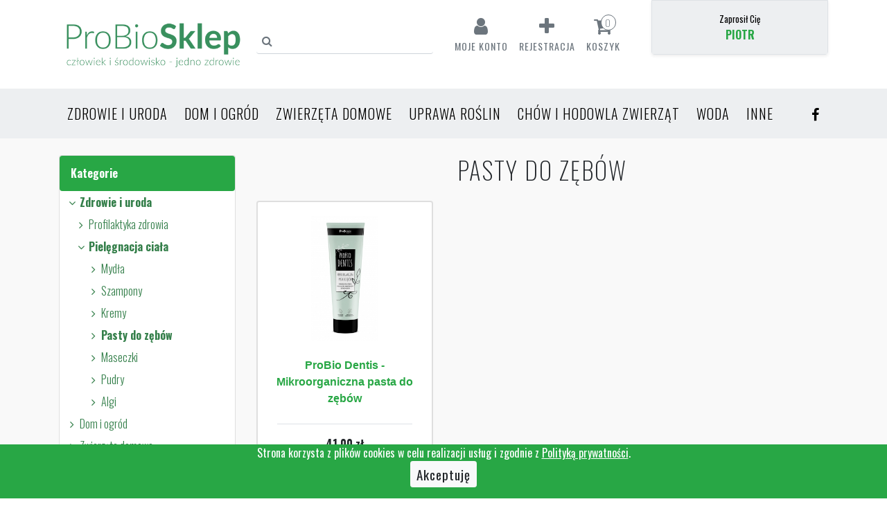

--- FILE ---
content_type: text/html; charset=UTF-8
request_url: https://piotrszatanik.probiotics.pl/sklep/61/pasty-zebow
body_size: 9476
content:
<!DOCTYPE html><html lang="pl">
    <head>
                    <!-- Global site tag (gtag.js) - Google Analytics -->
            <script async src="https://www.googletagmanager.com/gtag/js?id=UA-70024730-5"></script>
            <script>
                window.dataLayer = window.dataLayer || [];
                function gtag() {
                    dataLayer.push(arguments);
                }
                gtag('js', new Date());

                gtag('config', 'UA-70024730-5');
            </script>
                <meta charset="utf-8">
        <meta http-equiv="X-UA-Compatible" content="IE=edge">
        <meta name="viewport" content="width=device-width, initial-scale=1, shrink-to-fit=no">
        <title>Pasty do zębów - ProBiotics Polska - Pożyteczne mikroorganizmy</title>                <link rel="stylesheet" href="https://stackpath.bootstrapcdn.com/bootstrap/4.5.2/css/bootstrap.min.css" integrity="sha384-JcKb8q3iqJ61gNV9KGb8thSsNjpSL0n8PARn9HuZOnIxN0hoP+VmmDGMN5t9UJ0Z" crossorigin="anonymous">
        <link href="/assets/css/font-awesome-4.7.0/css/font-awesome.min.css" rel="stylesheet" type="text/css">
        <link href="/assets/css/my-bootstrap.css?v=1763694551" rel="stylesheet" type="text/css">
        <link href="/assets/css/stylesheet.css?v=1763694551" rel="stylesheet" type="text/css">
        <link href="/assets/js/plugins/pace-1.0.2/themes/green/pace-theme-minimal.css" rel="stylesheet" type="text/css">
        <link href="/assets/js/plugins/OwlCarousel2-2.3.4/dist/assets/owl.carousel.min.css" rel="stylesheet" type="text/css">
        <link href="/assets/js/plugins/OwlCarousel2-2.3.4/dist/assets/owl.theme.default.min.css" rel="stylesheet" type="text/css">
        <link href="/assets/hc-menu/dist/hc-offcanvas-nav.css" rel="stylesheet" type="text/css">

        <link rel="icon" href="/assets/img/favicon.png">
            </head>
    <body class="-layout">
        <style>
    .hc-offcanvas-nav .nav-container, .hc-offcanvas-nav .nav-wrapper, .hc-offcanvas-nav ul,
    .hc-offcanvas-nav:not(.touch-device) li:not(.custom-content) a:hover {
        background: #fff;
    }   

    .hc-offcanvas-nav li:not(.custom-content) a {
        color: #333;
        border-bottom: 1px #eee solid;
    }

    .hc-offcanvas-nav li.nav-close a, .hc-offcanvas-nav li.nav-back a,
    .hc-offcanvas-nav li.nav-close a:hover, .hc-offcanvas-nav li.nav-back a:hover {
        background: #edeff1;
        border-top: 1px #eee solid;
    }

    .hc-offcanvas-nav h2 {
        color: #006621;
    }

    .hc-offcanvas-nav .nav-next span::before, .hc-offcanvas-nav li.nav-back span::before {
        border-color: #777;
    }

    .hc-offcanvas-nav a.nav-next {
        border-color: #eee;
    }

    .hc-nav-trigger {
        visibility: hidden;
    }
</style>
<header>
    <div class="container">
        <div class="row">
            <div class="col-6 col-lg-6">
                <div class="row">
                    <div class="col-4 pr-0 d-block d-lg-none">
                        <nav class="navbar-light">
                            <button class="navbar-toggler px-0 mt-3 border-0" type="button" id="navbar-menu-btn">
                                <span class="navbar-toggler-icon"></span>
                            </button>
                        </nav>
                    </div>
                    <div class="col-7 col-lg-6 pl-0 pl-lg-3 pr-0">
                        <a href="/" class="d-block"><img src="/assets/img/pbs-logo-2020-v2.png" alt="ProBioSklep" class="img-fluid py-4"></a>
                    </div>
                    <div class="col-6 d-none d-lg-block">
                        <form action="/szykaj" class="mt-4 pt-3 position-relative">
                            <input type="text" name="q" value="" class="form-control border-top-0 border-left-0 border-right-0" style="padding-left: 30px;" placeholder="" onfocus='this.placeholder = "szukaj"' onblur='this.placeholder = ""'>
                            <i class="fa fa-search fa-fw text-muted position-absolute" style="left: 5px; top: 27px;"></i>
                        </form>
                    </div>
                </div>
            </div>
            <div class="col-6 pl-0 col-lg-3">
                <ul class="nav justify-content-center nav-pills mt-3" id="user-menu">

                    <li class="nav-item"><div class="dropdown">
                            <a class="d-block pt-2 px-2 text-secondary" type="button" id="dropdownMenu1" data-toggle="dropdown" aria-haspopup="true" aria-expanded="true">
                                <i class="fa fa-user fa-fw fa-2x d-block mx-auto mb-1"></i> <span class="d-none d-lg-block">Moje konto</span>
                            </a>
                            <ul class="dropdown-menu" aria-labelledby="dropdownMenu1">
                                                                    <li class="dropdown-item"><a href="/logowanie" class="btn btn-sm btn-primary btn-block">Zaloguj się</a></li>
                                    <div class="dropdown-divider"></div>
                                                                <li class="dropdown-item"><a href="/konto/zamowienia">Zamówienia</a></li>
                                <li class="dropdown-item"><a href="/profil/dane">Moje dane</a></li>
                                                                                                            
                            </ul>
                        </div>
                    </li>
                                        <li class="nav-item">
                        <a href="/rejestracja" class="d-block pt-2 px-2 text-secondary"><i class="fa fa-plus fa-fw fa-2x d-block mx-auto mb-1"></i> <span class="d-none d-lg-block">Rejestracja</span></a>
                    </li>
                                                <li class="nav-item" id="cart-shortcut">
            <a href="/koszyk" class="d-block px-2 pt-2 position-relative text-secondary" id="cart-popover" data-placement="bottom" data-toggle="fake-popover">
                <i class="fa fa-shopping-cart fa-fw fa-2x d-block m-auto pb-1"></i> <span class="d-none d-lg-block">Koszyk</span>
                <span class="badge border border-secondary bg-white rounded-circle text-secondary position-absolute" style="top: 5px; right: 21%;" title="Ilość produktów w koszyku" id="cart-shortcut-total-quantity">0</span>
            </a>
        </li>
        <div id="cart-popover-content-wrapper" class="collapse">
            <div class="cart-popover-content-wrapper">
                <p class="text-muted text-center">Zawartość koszyka</p>
                <hr>
                                    <div class="alert alert-info text-center">
                        Koszyk jest pusty
                    </div>
                                
                <div class="cart-shortcut-body  collapse">
                    <div class="cart-shortcut-items">
                                            </div>
                    <div class="row">
                        <div class="col">
                            <span class="text-muted">Łączna wartość</span>
                        </div>
                        <div class="col text-right">
                            <strong class="cart-shortcut-total-gross-value"><span class="price">0,00 <span class="currency">zł</span></span></strong>
                        </div>
                    </div>                

                    <div class="row mt-4">
                        <div class="col-md-6">
                            <a href="/koszyk" class="btn btn-block btn-outline-secondary">Koszyk</a>
                        </div>
                        <div class="col-md-6">
                            <a href="/zamowienie" class="btn btn-block btn-success">Zamów</a>
                        </div>
                    </div>
                </div>
            </div>
        </div>
                        </ul>
            </div> 
                            <div class="col-12 col-lg-3 mb-4 mb-lg-0">
                    <div class="border rounded-bottom shadow-sm smooth-scroll" data-hash="card" style="cursor: pointer;">
                        <div class="bg-light pt-2">
                            <div class="row">
                                <div class="col-12 pb-3 text-center position-relative">
                                    <div>
                                        <div style="margin-top: 5px; color: #000;"><small>
                                                                                                    Zaprosił Cię
                                                                                            </small>
                                        </div>
                                        <div class="text-uppercase text-success" style="font-family: Oswald"><b>Piotr</b></div>
                                    </div>
                                                                        
                                </div>
                            </div>
                        </div>
                        <div class="d-block d-lg-none p-4 p-lg-0" style="font-family: Oswald; font-weight: 200;">
                                                    </div>
                    </div>                        
                </div>  
                            
        </div>
    </div>

    <nav class="navbar navbar-expand-lg navbar-light bg-light d-none d-lg-block">
        <div class="container">
            <button class="navbar-toggler" type="button" data-toggle="collapse" data-target="#navbarSupportedContent" aria-controls="navbarSupportedContent" aria-expanded="false" aria-label="Toggle navigation">
                <span class="navbar-toggler-icon"></span>
            </button>
            <div class="collapse navbar-collapse" id="navbarSupportedContent">
                <ul class="navbar-nav"><li class="nav-item dropdown"><a href="/sklep/32/zdrowie-uroda" class="nav-link">Zdrowie i uroda</a><ul class="dropdown-menu"><li class="dropdown-submenu"><a href="/sklep/2/profilaktyka-zdrowia" class="dropdown-item">Profilaktyka zdrowia</a><ul class="dropdown-menu"><li><a href="/sklep/8/esencja-probiotyczna" class="dropdown-item">Esencja ProBiotyczna</a></li><li><a href="/sklep/9/probiotica" class="dropdown-item">ProBiotica</a></li><li><a href="/sklep/10/scd-xtra-life" class="dropdown-item">SCD Xtra Life</a></li><li><a href="/sklep/58/scd-xtra-life-spray" class="dropdown-item">SCD Xtra Life (spray)</a></li><li><a href="/sklep/56/wyroby-partnerskie-2" class="dropdown-item">Wyroby partnerskie</a></li></ul></li><li class="dropdown-submenu"><a href="/sklep/17/pielegnacja-ciala" class="dropdown-item">Pielęgnacja ciała</a><ul class="dropdown-menu"><li><a href="/sklep/24/mydla" class="dropdown-item">Mydła</a></li><li><a href="/sklep/68/szampony" class="dropdown-item">Szampony</a></li><li><a href="/sklep/60/kremy" class="dropdown-item">Kremy</a></li><li><a href="/sklep/61/pasty-zebow" class="dropdown-item">Pasty do zębów</a></li><li><a href="/sklep/18/maseczki" class="dropdown-item">Maseczki</a></li><li><a href="/sklep/31/pudry" class="dropdown-item">Pudry</a></li><li><a href="/sklep/23/algi" class="dropdown-item">Algi</a></li></ul></li></ul></li><li class="nav-item dropdown"><a href="/sklep/19/dom-ogrod" class="nav-link">Dom i ogród</a><ul class="dropdown-menu"><li class="dropdown-submenu"><a href="/sklep/33/dom-chemii" class="dropdown-item">Dom bez chemii</a><ul class="dropdown-menu"><li><a href="/sklep/49/probio-cleaner" class="dropdown-item">ProBio CLEANER</a></li><li><a href="/sklep/50/bioklean-soft" class="dropdown-item">BioKlean SOFT</a></li><li><a href="/sklep/53/bioklean-wash" class="dropdown-item">BioKlean WASH</a></li><li><a href="/sklep/63/mgielki-probiotyczne" class="dropdown-item">Mgiełki probiotyczne</a></li></ul></li><li><a href="/sklep/51/witalny-ogrod" class="dropdown-item">Witalny Ogród</a></li><li><a href="/sklep/22/szamba-oczyszczalnie-przydomowe" class="dropdown-item">Szamba i oczyszczalnie przydomowe</a></li></ul></li><li class="nav-item dropdown"><a href="/sklep/34/zwierzeta-domowe" class="nav-link">Zwierzęta domowe</a><ul class="dropdown-menu"><li><a href="/sklep/16/psy-probioanimalia-canis" class="dropdown-item">Psy - ProBioAnimalia CANIS</a></li><li><a href="/sklep/36/koty-probioanimalia-catus" class="dropdown-item">Koty - ProBioAnimalia CATUS</a></li></ul></li><li class="nav-item dropdown"><a href="/sklep/1/uprawa-roslin" class="nav-link">Uprawa roślin</a><ul class="dropdown-menu"><li><a href="/sklep/5/emfarma" class="dropdown-item">EmFarma</a></li><li><a href="/sklep/6/emfarma-plus" class="dropdown-item">EmFarma Plus</a></li><li><a href="/sklep/3/ema5" class="dropdown-item">Ema5</a></li><li><a href="/sklep/4/ema5-z-wrotyczem" class="dropdown-item">Ema5 z wrotyczem</a></li><li><a href="/sklep/55/alginit" class="dropdown-item">Alginit</a></li><li><a href="/sklep/35/witalny-ogrod" class="dropdown-item">Witalny ogród</a></li><li><a href="/sklep/71/probio-humus" class="dropdown-item">ProBio HUMUS</a></li><li><a href="/sklep/69/bio-n12" class="dropdown-item">BIO-N12</a></li><li><a href="/sklep/70/bio-red" class="dropdown-item">BIO-RED</a></li><li><a href="/sklep/73/bio-amino" class="dropdown-item">BIO-AMINO</a></li><li><a href="/sklep/20/bokashi" class="dropdown-item">Bokashi</a></li><li><a href="/sklep/59/wyroby-partnerskie-3" class="dropdown-item">Wyroby partnerskie</a></li></ul></li><li class="nav-item dropdown"><a href="/sklep/11/chow-hodowla-zwierzat" class="nav-link">Chów i hodowla zwierząt</a><ul class="dropdown-menu"><li><a href="/sklep/14/pro-biotyk-em15-drobiu" class="dropdown-item">Pro-Biotyk (em15) dla drobiu</a></li><li><a href="/sklep/66/pro-biotyk-em15-trzody-chlewnej" class="dropdown-item">Pro-Biotyk (em15) dla trzody chlewnej</a></li><li><a href="/sklep/65/pro-biotyk-em15-bydla-owiec-koz" class="dropdown-item">Pro-Biotyk (em15) dla bydła, owiec i kóz</a></li><li><a href="/sklep/67/pro-biotyk-em15-zakiszania" class="dropdown-item">Pro-Biotyk (em15) do zakiszania</a></li><li><a href="/sklep/29/probio-asekuracja" class="dropdown-item">ProBio ASekuracja</a></li><li><a href="/sklep/37/konie-probioanimalia-equus" class="dropdown-item">Konie - ProBioAnimalia EQUUS</a></li><li><a href="/sklep/13/apifarma" class="dropdown-item">ApiFarma</a></li><li><a href="/sklep/12/apibiofarma" class="dropdown-item">ApiBioFarma</a></li><li><a href="/sklep/15/volantor-golebie" class="dropdown-item">VOLANTOR (gołębie)</a></li></ul></li><li class="nav-item"><a href="/sklep/72/woda" class="nav-link">Woda</a></li><li class="nav-item dropdown"><a href="/sklep/25/inne" class="nav-link">Inne</a><ul class="dropdown-menu"><li><a href="/sklep/27/publikacje" class="dropdown-item">Publikacje</a></li><li><a href="/sklep/26/melasa-z-trzciny-cukrowej" class="dropdown-item">Melasa</a></li></ul></li></ul>                <ul class="navbar-nav ml-auto">
                    <li class="nav-item">
                        <a href="https://www.facebook.com/probioticspolska" target="_blank" class="nav-link"><i class="fa fa-facebook"></i></a>
                    </li>
                </ul>
            </div>
        </div>
    </nav>

</header>
        <div class="page-content-wrapper pt-4">

            <div class="container">

            
                <div class="row">
                                            <div class="col-3 d-none d-lg-block">
                            <div class="categories card position-sticky mb-4" style="top: 10px"><div class="card-body p-0"><h6 class="card-title bg-success font-weight-bold text-white mb-0 py-3 px-3 rounded">Kategorie</h6><div class="pl-2"><ul class="nav"><li class="nav-item w-100"><a title="Zdrowie i uroda" href="/sklep/32/zdrowie-uroda" class="text-truncate font-weight-light d-block nav-link py-1 px-0 active font-weight-bold" style="width: 90%"><i class="fa fa-angle-down fa-fw"></i>Zdrowie i uroda</a></li><li class="nav-item has-children"><ul class="nav" style="margin-left:13px"><ul class="nav"><li class="nav-item w-100"><a title="Profilaktyka zdrowia" href="/sklep/2/profilaktyka-zdrowia" class="text-truncate font-weight-light d-block nav-link py-1 px-0" style="width: 85%"><i class="fa fa-angle-right fa-fw"></i>Profilaktyka zdrowia</a></li><li class="nav-item w-100"><a title="Pielęgnacja ciała" href="/sklep/17/pielegnacja-ciala" class="text-truncate font-weight-light d-block nav-link py-1 px-0 active font-weight-bold" style="width: 85%"><i class="fa fa-angle-down fa-fw"></i>Pielęgnacja ciała</a></li><li class="nav-item"><ul class="nav" style="margin-left:18px"><ul class="nav"><li class="nav-item w-100"><a title="Mydła" href="/sklep/24/mydla" class="text-truncate font-weight-light d-block nav-link py-1 px-0" style="width: 80%"><i class="fa fa-angle-right fa-fw"></i>Mydła</a></li><li class="nav-item w-100"><a title="Szampony" href="/sklep/68/szampony" class="text-truncate font-weight-light d-block nav-link py-1 px-0" style="width: 80%"><i class="fa fa-angle-right fa-fw"></i>Szampony</a></li><li class="nav-item w-100"><a title="Kremy" href="/sklep/60/kremy" class="text-truncate font-weight-light d-block nav-link py-1 px-0" style="width: 80%"><i class="fa fa-angle-right fa-fw"></i>Kremy</a></li><li class="nav-item w-100"><a title="Pasty do zębów" href="/sklep/61/pasty-zebow" class="text-truncate font-weight-light d-block nav-link py-1 px-0 active font-weight-bold" style="width: 80%"><i class="fa fa-angle-right fa-fw"></i>Pasty do zębów</a></li><li class="nav-item w-100"><a title="Maseczki" href="/sklep/18/maseczki" class="text-truncate font-weight-light d-block nav-link py-1 px-0" style="width: 80%"><i class="fa fa-angle-right fa-fw"></i>Maseczki</a></li><li class="nav-item w-100"><a title="Pudry" href="/sklep/31/pudry" class="text-truncate font-weight-light d-block nav-link py-1 px-0" style="width: 80%"><i class="fa fa-angle-right fa-fw"></i>Pudry</a></li><li class="nav-item w-100"><a title="Algi" href="/sklep/23/algi" class="text-truncate font-weight-light d-block nav-link py-1 px-0" style="width: 80%"><i class="fa fa-angle-right fa-fw"></i>Algi</a></li></ul></ul></li></ul></ul></li><li class="nav-item w-100"><a title="Dom i ogród" href="/sklep/19/dom-ogrod" class="text-truncate font-weight-light d-block nav-link py-1 px-0" style="width: 90%"><i class="fa fa-angle-right fa-fw"></i>Dom i ogród</a></li><li class="nav-item w-100"><a title="Zwierzęta domowe" href="/sklep/34/zwierzeta-domowe" class="text-truncate font-weight-light d-block nav-link py-1 px-0" style="width: 90%"><i class="fa fa-angle-right fa-fw"></i>Zwierzęta domowe</a></li><li class="nav-item w-100"><a title="Uprawa roślin" href="/sklep/1/uprawa-roslin" class="text-truncate font-weight-light d-block nav-link py-1 px-0" style="width: 90%"><i class="fa fa-angle-right fa-fw"></i>Uprawa roślin</a></li><li class="nav-item w-100"><a title="Chów i hodowla zwierząt" href="/sklep/11/chow-hodowla-zwierzat" class="text-truncate font-weight-light d-block nav-link py-1 px-0" style="width: 90%"><i class="fa fa-angle-right fa-fw"></i>Chów i hodowla zwierząt</a></li><li class="nav-item w-100"><a title="Woda" href="/sklep/72/woda" class="text-truncate font-weight-light d-block nav-link py-1 px-0" style="width: 90%"><i class="fa fa-angle-right fa-fw"></i>Woda</a></li><li class="nav-item w-100"><a title="Inne" href="/sklep/25/inne" class="text-truncate font-weight-light d-block nav-link py-1 px-0" style="width: 90%"><i class="fa fa-angle-right fa-fw"></i>Inne</a></li></ul></div></div></div>                        </div>
                        <div class="col col-lg-9">
                            <nav aria-label="breadcrumb" class="collapse">
    <ol class="breadcrumb bg-white pl-1 pt-0 pb-0">
                <li class="breadcrumb-item small active">Pasty do zębów</li>
    </ol>
</nav>
<h1 class="mb-4 page-heading">Pasty do zębów</h1>

        <div class="row row-cols-1 row-cols-md-3">
                    <div class="col mb-4">
    <div class="card h-100 product-item">
        <div class="card-body pb-0">
            <a href="/240/probio-dentis-mikroorganiczna-pasta-zebow.html">
                <figure class="position-relative">
                    <img src="/assets/img/shop/products/probio-dentis-mikroorganiczna-pasta-zebow-15724298424981-sm.pasta-21_5db96012798891_13413945" alt="ProBio Dentis - Mikroorganiczna pasta do zębów" class="img-fluid mx-auto d-block mb-4" style="max-height: 180px;" data-src="" data-original-src="/assets/img/shop/products/probio-dentis-mikroorganiczna-pasta-zebow-15724298424981-sm.pasta-21_5db96012798891_13413945">
                                        
                </figure>                
            </a>

            <div class="card-text text-center">
                <a href="/240/probio-dentis-mikroorganiczna-pasta-zebow.html" class="product-title card-title text-success font-weight-bold d-block mb-0">ProBio Dentis - Mikroorganiczna pasta do zębów</a>
            </div>
                            <div class="action-buttons">
                    <a href="/koszyk/dodaj/240" title="Dodaj do koszyka" class="rounded border-success bg-white shadow btn-add-to-cart" data-img="/assets/img/shop/products/probio-dentis-mikroorganiczna-pasta-zebow-15724298424981-sm.pasta-21_5db96012798891_13413945" data-name="ProBio Dentis - Mikroorganiczna pasta do zębów" data-price="41,00"><i class="fa fa-shopping-cart fa-fw"></i></a>
                </div>
                    </div>
        <div class="card-footer product-meta text-center bg-white border-top-0 pb-4 pt-4">
            <hr class="mx-2 mt-0 border-top">
                            <span class="product-price font-weight-bold"><span class="price">41,00 <span class="currency">zł</span></span></span>
                                

            
            
                            
        </div>        
    </div>
</div>            </div>
                        </div>                
                                    </div>
            </div>
        </div>

        <footer class="bg-dark text-white py-4">
    <div class="container">
        <div class="row">
            <div class="col-12 col-lg-4">
                <h6 class="text-uppercase">Kontakt</h6>
                
                
                <div class="py-2" style="cursor: pointer;">
                    <div class="row">
                                                <div class="col-12 text-white">
                                                    <div style="margin-top: 10px;"><small>Zaprosił                                    Cię</small></div>
                                                                <div class="text-uppercase"><b>Piotr</b>
                            </div>
                        </div>
                                            </div>
                </div>
                <div class="mb-4 pb-4" style="border-bottom: 2px #fff solid;">
                                        tel. 607951199<br>
                                                            mail: piotrszatanik@o2.pl<br>
                                    </div>
                <p class="small">Administrator sklepu: ProBiotics Polska Sp. z o.o.<br>
                    ul. Menueta 26, 02-827 Warszawa<br>
                    NIP: 668-192-97-56, REGON 0000325182
                </p>
                            </div>
            <div class="col-12 col-lg-3">
                <h6 class="text-uppercase">Informacje</h6>
                <ul class="nav flex-column text-white mb-4 mb-lg-0">
                    <li><a
                            href="/cennik">Cennik</a>
                    </li>
                    <li><a
                            href="/strona/dostawa">Warunki
                            dostawy</a></li>
                    <li><a
                            href="/strona/reklamacja">Reklamacje
                            i zwroty</a></li>
                    <li><a href="/pliki/regulaminy/regulamin-sklepu-internetowego-probiotics-4.pdf"
                            target="_blank">Regulamin Sklepu</a></li>
                            <li><a href="/pliki/regulaminy/regulamin-programu-lojalnosciowego-emwici-2020-10-01.pdf"
                            target="_blank">Regulamin Programu Lojalnościowego</a></li>
                    <li><a
                            href="/strona/polityka-prywatnosci">Ciasteczka
                            (cookies)</a></li>
                    <li><a href="/pliki/ochrona-danych-osobowych.pdf" target="_blank">Ochrona danych osobowych</a></li>
                    <li><a href="http://www.probiotics.pl/probio-emy/dowiedz-sie-wiecej.html" target="_blank">Dowiedz
                            się więcej</a></li>
                    <li><a
                            href="/kontakt">Kontakt</a>
                    </li>
                </ul>
            </div>
            <div class="col-12 col-lg-5">
                <img src="/assets/img/shop/banner-imoje-2025.jpg" class="img-fluid rounded">
            </div>
        </div>
    </div>
</footer>
<div class="modal fade" id="cartModal" tabindex="-1" aria-labelledby="exampleModalLabel" aria-hidden="true">
    <div class="modal-dialog modal-lg">
        <div class="modal-content">
            <div class="modal-body loader">
                <div class="text-center">Proszę czekać</div><br>
                <div class="progress" style="margin-bottom: 0;">
                    <div class="progress-bar progress-bar-striped progress-bar-success active" style="width: 100%">
                    </div>
                </div>
            </div>
            <div class="modal-header collapse">
                <h5 class="modal-title" id="exampleModalLabel">Dodałeś przedmiot do koszyka</h5>
                <button type="button" class="close" data-dismiss="modal" aria-label="Close">
                    <span aria-hidden="true">&times;</span>
                </button>
            </div>
            <div class="modal-body collapse">

            </div>
            <div class="modal-footer collapse">
                <div class="row">
                    <div class="col">
                        <button type="button" class="btn btn-outline-secondary btn-block" data-dismiss="modal">Kontynuuj
                            zakupy</button>
                    </div>
                    <div class="col d-none d-lg-block"></div>
                    <div class="col">
                        <a href="/koszyk" class="btn btn-success btn-block">Przejdź do koszyka</a>
                    </div>
                </div>
            </div>
        </div>
    </div>
</div>
<div id="gdpr-box" class="cookies-accept bg-success text-white">
    <p class="text-center">Strona korzysta z plików cookies w celu realizacji usług i zgodnie z <a
            href="/strona/polityka-prywatnosci" class="text-white text-decoration-underline"><u>Polityką
                prywatności</u></a>.<br><button class="btn btn-sm btn-light gdpr-button-accept">Akceptuję</button></p>
</div>
        <nav id="main-nav"><ul><li class="zdrowie-uroda"><a title="Zdrowie i uroda" href="/sklep/32/zdrowie-uroda" class="">Zdrowie i uroda</a><ul><li class="profilaktyka-zdrowia"><a title="Profilaktyka zdrowia" href="/sklep/2/profilaktyka-zdrowia" class="">Profilaktyka zdrowia</a><ul><li class="esencja-probiotyczna"><a title="Esencja ProBiotyczna" href="/sklep/8/esencja-probiotyczna" class="">Esencja ProBiotyczna</a></li><li class="probiotica"><a title="ProBiotica" href="/sklep/9/probiotica" class="">ProBiotica</a></li><li class="scd-xtra-life"><a title="SCD Xtra Life" href="/sklep/10/scd-xtra-life" class="">SCD Xtra Life</a></li><li class="scd-xtra-life-spray"><a title="SCD Xtra Life (spray)" href="/sklep/58/scd-xtra-life-spray" class="">SCD Xtra Life (spray)</a></li><li class="wyroby-partnerskie-2"><a title="Wyroby partnerskie" href="/sklep/56/wyroby-partnerskie-2" class="">Wyroby partnerskie</a></li></ul></li><li class="pielegnacja-ciala"><a title="Pielęgnacja ciała" href="/sklep/17/pielegnacja-ciala" class="">Pielęgnacja ciała</a><ul><li class="mydla"><a title="Mydła" href="/sklep/24/mydla" class="">Mydła</a></li><li class="szampony"><a title="Szampony" href="/sklep/68/szampony" class="">Szampony</a></li><li class="kremy"><a title="Kremy" href="/sklep/60/kremy" class="">Kremy</a></li><li class="pasty-zebow"><a title="Pasty do zębów" href="/sklep/61/pasty-zebow" class="">Pasty do zębów</a></li><li class="maseczki"><a title="Maseczki" href="/sklep/18/maseczki" class="">Maseczki</a></li><li class="pudry"><a title="Pudry" href="/sklep/31/pudry" class="">Pudry</a></li><li class="algi"><a title="Algi" href="/sklep/23/algi" class="">Algi</a></li></ul></li></ul></li><li class="dom-ogrod"><a title="Dom i ogród" href="/sklep/19/dom-ogrod" class="">Dom i ogród</a><ul><li class="dom-chemii"><a title="Dom bez chemii" href="/sklep/33/dom-chemii" class="">Dom bez chemii</a><ul><li class="probio-cleaner"><a title="ProBio CLEANER" href="/sklep/49/probio-cleaner" class="">ProBio CLEANER</a></li><li class="bioklean-soft"><a title="BioKlean SOFT" href="/sklep/50/bioklean-soft" class="">BioKlean SOFT</a></li><li class="bioklean-wash"><a title="BioKlean WASH" href="/sklep/53/bioklean-wash" class="">BioKlean WASH</a></li><li class="mgielki-probiotyczne"><a title="Mgiełki probiotyczne" href="/sklep/63/mgielki-probiotyczne" class="">Mgiełki probiotyczne</a></li></ul></li><li class="witalny-ogrod"><a title="Witalny Ogród" href="/sklep/51/witalny-ogrod" class="">Witalny Ogród</a></li><li class="szamba-oczyszczalnie-przydomowe"><a title="Szamba i oczyszczalnie przydomowe" href="/sklep/22/szamba-oczyszczalnie-przydomowe" class="">Szamba i oczyszczalnie przydomowe</a></li></ul></li><li class="zwierzeta-domowe"><a title="Zwierzęta domowe" href="/sklep/34/zwierzeta-domowe" class="">Zwierzęta domowe</a><ul><li class="psy-probioanimalia-canis"><a title="Psy - ProBioAnimalia CANIS" href="/sklep/16/psy-probioanimalia-canis" class="">Psy - ProBioAnimalia CANIS</a></li><li class="koty-probioanimalia-catus"><a title="Koty - ProBioAnimalia CATUS" href="/sklep/36/koty-probioanimalia-catus" class="">Koty - ProBioAnimalia CATUS</a></li></ul></li><li class="uprawa-roslin"><a title="Uprawa roślin" href="/sklep/1/uprawa-roslin" class="">Uprawa roślin</a><ul><li class="emfarma"><a title="EmFarma" href="/sklep/5/emfarma" class="">EmFarma</a></li><li class="emfarma-plus"><a title="EmFarma Plus" href="/sklep/6/emfarma-plus" class="">EmFarma Plus</a></li><li class="ema5"><a title="Ema5" href="/sklep/3/ema5" class="">Ema5</a></li><li class="ema5-z-wrotyczem"><a title="Ema5 z wrotyczem" href="/sklep/4/ema5-z-wrotyczem" class="">Ema5 z wrotyczem</a></li><li class="alginit"><a title="Alginit" href="/sklep/55/alginit" class="">Alginit</a></li><li class="witalny-ogrod"><a title="Witalny ogród" href="/sklep/35/witalny-ogrod" class="">Witalny ogród</a></li><li class="probio-humus"><a title="ProBio HUMUS" href="/sklep/71/probio-humus" class="">ProBio HUMUS</a></li><li class="bio-n12"><a title="BIO-N12" href="/sklep/69/bio-n12" class="">BIO-N12</a></li><li class="bio-red"><a title="BIO-RED" href="/sklep/70/bio-red" class="">BIO-RED</a></li><li class="bio-amino"><a title="BIO-AMINO" href="/sklep/73/bio-amino" class="">BIO-AMINO</a></li><li class="bokashi"><a title="Bokashi" href="/sklep/20/bokashi" class="">Bokashi</a></li><li class="wyroby-partnerskie-3"><a title="Wyroby partnerskie" href="/sklep/59/wyroby-partnerskie-3" class="">Wyroby partnerskie</a></li></ul></li><li class="chow-hodowla-zwierzat"><a title="Chów i hodowla zwierząt" href="/sklep/11/chow-hodowla-zwierzat" class="">Chów i hodowla zwierząt</a><ul><li class="pro-biotyk-em15-drobiu"><a title="Pro-Biotyk (em15) dla drobiu" href="/sklep/14/pro-biotyk-em15-drobiu" class="">Pro-Biotyk (em15) dla drobiu</a></li><li class="pro-biotyk-em15-trzody-chlewnej"><a title="Pro-Biotyk (em15) dla trzody chlewnej" href="/sklep/66/pro-biotyk-em15-trzody-chlewnej" class="">Pro-Biotyk (em15) dla trzody chlewnej</a></li><li class="pro-biotyk-em15-bydla-owiec-koz"><a title="Pro-Biotyk (em15) dla bydła, owiec i kóz" href="/sklep/65/pro-biotyk-em15-bydla-owiec-koz" class="">Pro-Biotyk (em15) dla bydła, owiec i kóz</a></li><li class="pro-biotyk-em15-zakiszania"><a title="Pro-Biotyk (em15) do zakiszania" href="/sklep/67/pro-biotyk-em15-zakiszania" class="">Pro-Biotyk (em15) do zakiszania</a></li><li class="probio-asekuracja"><a title="ProBio ASekuracja" href="/sklep/29/probio-asekuracja" class="">ProBio ASekuracja</a></li><li class="konie-probioanimalia-equus"><a title="Konie - ProBioAnimalia EQUUS" href="/sklep/37/konie-probioanimalia-equus" class="">Konie - ProBioAnimalia EQUUS</a></li><li class="apifarma"><a title="ApiFarma" href="/sklep/13/apifarma" class="">ApiFarma</a></li><li class="apibiofarma"><a title="ApiBioFarma" href="/sklep/12/apibiofarma" class="">ApiBioFarma</a></li><li class="volantor-golebie"><a title="VOLANTOR (gołębie)" href="/sklep/15/volantor-golebie" class="">VOLANTOR (gołębie)</a></li></ul></li><li class="woda"><a title="Woda" href="/sklep/72/woda" class="">Woda</a></li><li class="inne"><a title="Inne" href="/sklep/25/inne" class="">Inne</a><ul><li class="publikacje"><a title="Publikacje" href="/sklep/27/publikacje" class="">Publikacje</a></li><li class="melasa-z-trzciny-cukrowej"><a title="Melasa" href="/sklep/26/melasa-z-trzciny-cukrowej" class="">Melasa</a></li></ul></li></ul></nav>
        <script src="https://ajax.googleapis.com/ajax/libs/jquery/3.5.1/jquery.min.js"></script>
        <script src="https://cdn.jsdelivr.net/npm/popper.js@1.16.0/dist/umd/popper.min.js" integrity="sha384-Q6E9RHvbIyZFJoft+2mJbHaEWldlvI9IOYy5n3zV9zzTtmI3UksdQRVvoxMfooAo" crossorigin="anonymous"></script>
        <script src="https://stackpath.bootstrapcdn.com/bootstrap/4.5.0/js/bootstrap.min.js" integrity="sha384-OgVRvuATP1z7JjHLkuOU7Xw704+h835Lr+6QL9UvYjZE3Ipu6Tp75j7Bh/kR0JKI" crossorigin="anonymous"></script>
        <script src="/assets/js/plugins/wnumb-1.1.0/wNumb.js"></script>
        <script src="/assets/js/plugins/pace-1.0.2/pace.min.js"></script>
        <script src="/assets/js/plugins/OwlCarousel2-2.3.4/dist/owl.carousel.min.js"></script>
        <script src="/assets/js/plugins/jquery.cookie.js"></script>
        <script src="/assets/hc-menu/dist/hc-offcanvas-nav.js"></script>
                        <script>
                //numeral.locale('pl');
                //numeral.defaultFormat('0,0.0');
                var moneyFormat = wNumb({
                    mark: ',',
                    thousand: ' ',
                    prefix: '',
                    suffix: ' zł',
                    decimals: 2
                });
                var numberFormat = wNumb({
                    mark: ',',
                    thousand: ' ',
                    prefix: '',
                    suffix: ''
                });

        </script>
        <script >
    //<!--
            //<script>
            $(function () {
                $('#cart-popover').click(function (e) {
                    e.preventDefault();
                    $(this).blur();
                });
                if ($(window).width() > 768) {


                    $('#cart-popover').popover({
                        trigger: 'click',
                        html: true,
                        animation: true,
                        container: 'body',
                        content: function () {
                            console.log('get popover html');
                            return $('#cart-popover-content-wrapper').html();
                        }
                    });
                } else {
                    $('#cart-popover').click(function(){
                        location = '/koszyk';
                    });
                }
            });
            //</script>
        
    //-->
</script>
<script >
    //<!--
    //<script>
    var gCart, gCartUpToDate = false;

    $(function() {

        $('body').on('click', function(e) {
            $('[data-toggle=popover], [data-toggle=fake-popover]').each(function() {
                if (!$(this).is(e.target) && $(this).has(e.target).length === 0 && $('.popover')
                    .has(e.target).length === 0) {
                    (($(this).popover('hide').data('bs.popover') || {}).inState || {}).click =
                        false; // fix for BS 3.3.6
                }
            });
        });

        $('[data-toggle=dropdown]').click(function() {
            $('[data-toggle=popover], [data-toggle=fake-popover]').each(function() {
                $(this).popover('hide');
            });
        });
        $('[data-toggle=tooltip]').tooltip({
            container: 'body'
        });
        $('[data-toggle=popover]').popover({
            container: 'body'
        });
        // This will make the cookie bar disappear when the accept button is clicked
        $('.gdpr-button-accept').click(function() {
            $('#gdpr-box').fadeOut('slow');

            //if (!$('.cookies-accept').is()) {

            // Add the cookie. It will remain for a year
            $.cookie('cookiebar', 1, {
                expires: 365,
                domain: '.probiotics.pl',
                path: '/'
            });
            //}
            return false;
        });

        // If the cookie is true, don't show the cookie bar
        if ($.cookie('cookiebar') != '1') {
            $('#gdpr-box').css({
                'display': 'block'
            });
        }

        $(document).on('click', '.btn-add-to-cart', function(e) {
            e.preventDefault();

            $('#cart-popover').popover('hide');

            var that = $(this);
            var modal = $('#cartModal'),
                content = '';

            $.post($(this).attr('href') + '?modal=true', {}, function(response) {
                if (response.result === true) {

                    gCart = response.cart;

                    content = '<div class="row">' +
                        '<div class="col-4 col-lg-2">' +
                        '<figure><img src="' + $(that).data('img') +
                        '" class="img-fluid mx-auto py-2 px-4 border rounded" style="max-height: 100px;" /></figure>' +
                        '</div>' +
                        '<div class="col-8 col-lg-10">' +
                        '<h6 class="font-weight-bold">' + $(that).data('name') + '</h6>' +
                        '<div>' + moneyFormat.to(response.item.grossValue) +
                        ' <span class="text-muted">(' + response.item.quantity +
                        ' szt.)</span></div>' +
                        '</div>' +
                        '</div>';

                    if (response.suggests.length) {
                        //
                        content += '<hr><h5>Sugerowane produkty</h5><div class="row row-flex d-none d-lg-flex">';
                        
                        $.each(response.suggests, function(i, item){
                            content += '<div class="col"><div class="card h-100"><div class="card-body text-center"><figure><a href="' + item.url + '"><img src="' + item.image + '" alt="" class="img-fluid" style="max-height: 125px;"></a></figure><a href="' + item.url + '">' + item.name + '</a></div><div class="card-footer text-center bg-transparent border-top-0 pt-0"><span class="font-weight-bold">' + numberFormat.to(item.price) + ' zł</span></div></div></div>';
                        });
                        
                        content += '</div>';
                    }

                    $(modal).find('.modal-body:eq(1)').html(content);

                    $(modal).find('.modal-header').css('display', 'flex');
                    $(modal).find('.modal-footer, .modal-body:eq(1)').show();
                    $(modal).find('.modal-body:eq(0)').hide();

                    updateCartShortcut();
                }
            }, 'json');


            //
            $(modal).modal('show');
        });

        $('#cartModal').on('hidden.bs.modal', function() {
            var modal = $(this);
            $(modal).find('.modal-body:eq(1)').html('');
            $(modal).find('.modal-header, .modal-footer, .modal-body:eq(1)').hide();
            $(modal).find('.modal-body:eq(0)').show();
        });
    });

    function updateCartShortcut() {

        var cart = gCart;
        var cartWrapper = $('#cart-popover-content-wrapper'),
            cartBody = $(cartWrapper).find('.cart-shortcut-body'),
            cartItems = $(cartBody).find('.cart-shortcut-items');

        $('#cart-shortcut-total-quantity').html(parseInt(cart.itemsCount));

        if (!cart.itemsCount) {
            $(cartBody).addClass('collapse');
            return;
        }

        $(cartWrapper).find('.alert').addClass('collapse');
        $(cartBody).removeClass('collapse');
        $(cartItems).html('');
        var imagesm;
        $.each(cart.items, function(i, item) {

            imagesm = item.image.replace('.', '-sm.');

            var row = '<div class="row">' +
                '<div class="col-2">' +
                '<a href="' + item.url + '"><img src="' + item.imagesm +
                '" class="img-fluid d-block mr-auto"></a>' +
                '</div>' +
                '<div class="col-10">' +
                '<a href="' + item.url + '">' + item.name + '</a>' +
                '<div class="row">' +
                '<div class="col-4"><span class="text-muted">' + item.quantity + ' szt.</span></div>' +
                '<div class="col-8 text-right">' + moneyFormat.to(item.totalGrossValue) + '</div>' +
                '</div>' // row
                +
                '</div>' +
                '</div><hr>';
            $(cartItems).append(row);
        });

        $(cartBody).find('.cart-shortcut-total-gross-value').html(moneyFormat.to(cart.totalGrossValue));
    }

    //</script>

    //-->
</script>        <script>

            function smoothScroll(target) {

                $('html, body').animate({
                    scrollTop: ($(target).offset().top - 50)
                }, 500);
            }

            $(function () {
// as a jQuery plugin
                var $nav = $('#main-nav').hcOffcanvasNav({
                    insertClose: true,
                    insertBack: true,
                    labelClose: 'Menu',
                    labelBack: 'Powrót',
                    levelTitleAsBack: true
                });
                var Nav = $nav.data('hcOffcanvasNav');
                $('#navbar-menu-btn').click(function () {
                    Nav.open();
                });

                $('.product-item figure').mouseover(function () {
                    var imgTag = $(this).find('img:eq(0)');
                    src = $(imgTag).data('src');
                    if (src.length && src != $(imgTag).attr('src')) {
                        var img = new Image();
                        img.src = src;
                        img.onload = function () {
                            $(imgTag).css('opacity', 0);
                            $(imgTag).attr('src', src);
                            $(imgTag).stop().animate({opacity: 1}, 'slow');
                        }
                    }
                }).mouseleave(function () {
                    var imgTag = $(this).find('img:eq(0)');
                    src = $(imgTag).data('original-src');
                    if (src.length) {
                        $(imgTag).attr('src', src).css('opacity', 1);
                    }
                });
            });
        </script>       
    </body>
</html>

--- FILE ---
content_type: text/css
request_url: https://piotrszatanik.probiotics.pl/assets/css/my-bootstrap.css?v=1763694551
body_size: 1015
content:
@import url('https://fonts.googleapis.com/css2?family=Oswald:wght@200;300;400;700&display=swap');
@import url('https://fonts.googleapis.com/css2?family=Lato:wght@300;400;700&display=swap');
body, .popover {
    font-family: Oswald, sans-serif;
}

.popover-body {
    font-weight: 200;
}

a {
    color: #347F4A;
}

a:hover, a:focus {
    color: #19692c;
    text-decoration: none;
}

.badge {
    font-weight: 200;
    font-size: 14px;
}

footer a, footer a:hover, footer a:focus {
    color: #fff;
}

.nav-pills .nav-link.active, .nav-pills .show>.nav-link {
    background-color: transparent;
}

.dropdown-item.active, .dropdown-item:active, .dropdown-item:focus {
    background-color: #347F4A;
}

.navbar-expand-lg .navbar-nav .nav-link {
    text-transform: uppercase;
    font-size: 20px;
    letter-spacing: 1px;
    white-space: nowrap;
    color: #000!important;
    font-weight: 300;
    text-shadow: 1px 1px #fff;
    padding: 13px 12px;
}

.navbar-nav li a:hover, .navbar-nav li a:active {
    color: #347F4A!important;
}

.dropdown-menu li a:active,
.dropdown-menu li a:focus {
    color: #fff!important;
    text-shadow: none;
}

.navbar-nav .dropdown-menu a {
    font-size: 18px;
    text-transform: none;
    font-weight: 200;
}

.bg-light {
    background-color: #edeff1!important;
}

.form-control, label:not(.form-check-label) {
    font-weight: 200;
    letter-spacing: 0.03em;
    font-size: 19px;
}

.form-control {
    font-size: 1rem;
    font-weight: 200;
    letter-spacing: 0.5px;
}

fieldset {
    margin-top: 20px;
}

legend {
    font-weight: 600;
    text-transform: uppercase;
    border-bottom: 1px #cdcdcd solid;
}

input[type="checkbox"], input[type="radio"] {
    box-sizing: border-box;
    padding: 0;
    margin-right: 5px;
}

.btn {
    font-size: 19px;
    letter-spacing: 1px;
}

.nav-tabs .nav-link {
    border-bottom-width: 0!important;
}

.nav-tabs .nav-link.active {
    background-color: #19692c;
    color: #fff;
}

@media only screen and (max-width: 576px) {
    .nav-tabs .nav-link.active.flex-sm-fill {
        border-bottom: 1px rgb(222, 226, 230) solid;
        border-radius: 4px;
    }
    
    .nav-tabs.flex-column {
        border-bottom-width: 0;
    }
}
/*
.alert, .btn, .popover, .form-control, .panel, .navbar, .nav-pills>li>a {
    border-radius: 0;
}

.alert {
    border-width: 0;
}

.navbar-inverse {
    background: #01c26e;
    border-width: 0;
}

.navbar-inverse .navbar-nav>.active>a, .navbar-inverse .navbar-nav>.active>a:focus, .navbar-inverse .navbar-nav>.active>a:hover {
    background: transparent;
    border-bottom-color: #1dbb55;
}

.navbar-inverse .navbar-nav>li>a, .navbar-inverse .navbar-nav>li>a:focus, .navbar-inverse .navbar-nav>li>a:hover, .navbar-inverse .navbar-nav>li>a:active {
    color: #fff;
    border-bottom: 4px transparent solid;
    padding-bottom: 11px;
}

.navbar-inverse .navbar-nav>li>a:focus, .navbar-inverse .navbar-nav>li>a:hover, .navbar-inverse .navbar-nav>li>a:active {
    border-bottom-color: #1dbb55;
}

.navbar-inverse .navbar-nav>li>a {
    text-transform: uppercase;
}

.navbar .navbar-collapse {
    padding-left: 0;
}

.panel-default {
    border-width: 0;
}

.panel-default .panel-heading {
    background: transparent;
    border-color: #eee;
}

.panel-default .panel-footer {
    background: #fff;
}

.has-error label {
    color: #a94442!important;
}
*/

--- FILE ---
content_type: text/css
request_url: https://piotrszatanik.probiotics.pl/assets/css/stylesheet.css?v=1763694551
body_size: 1035
content:

.action-buttons {
    opacity: 0;
    position: absolute;
    top: 150px;
    left: 0;
    width: 100%;
    text-align: center;
}

.action-buttons a {
    display: inline-block;
    width: 40px;
    height: 40px;
    text-align: center;
    line-height: 40px;
    color: #000;
    font-size: 15px;
    -webkit-transition: all .3s ease-in-out;
    -moz-transition: all .3s ease-in-out;
    -o-transition: all .3s ease-in-out;
    transition: all .3s ease-in-out;         
}

.action-buttons a:hover {
    color: #fff;
    background: #347F4A!important;
}

.product-item:hover .action-buttons {
    opacity: 1;
}

.product-item {
    border-width: 2px;
}

.product-item:hover img {
    opacity: 0.75;
}

.product-item .card-title {
    font-family: 'Open Sans Condensed', sans-serif;
}

.product-item .product-meta .badge {
    font-weight: normal;
    opacity: .5;
}

#product-large-image {
    display: block;
    position: relative;
}

#product-large-image span {
    color: #fff;
    opacity: 0;
    position: absolute;
    z-index: 500;
    top: 45%;
    left: 0;
    right: 0;
    text-align: center;
    text-shadow: 1px 1px 1px #000;
}

#product-large-image:hover span {
    opacity: .8;
}

.product-description {
    font-family: Lato, sans-serif;
}

.cart-popover-content-wrapper {
    width: 350px;
}

.popover{
    max-width: 400px; 
}

#gdpr-box {
    display: none;
    width: 100%;
    position: fixed;
    bottom: 0;
    z-index: 999;
}

h1.product-title {
    font-family: 'Open Sans Condensed', sans-serif;
    font-weight: bold;
    font-size: 30px;
}

footer {
    font-weight: 200;
}

.page-heading {
    font-size: 2rem;
    text-transform: uppercase;
    font-weight: 100;
    letter-spacing: 2px;
    text-align: center;
}

.page-content-wrapper {
    background: #f9f9f9;
}

#user-menu a {
    font-size: 14px;
    font-weight: 400;
    text-transform: uppercase;
    letter-spacing: 1px;
}

.dropdown-item a {
    font-weight: 200!important;
}

label.required:after {
    content: "*";
    font-weight: 200;
}

.public-card-header-content {
    position: absolute;
    bottom: -10px;
}

.public-card-heading {
    font-size: 24px;
    margin-top: 25px;
}

.public-card.header {
    min-height: 200px;
}

#profile-avatar {
    width: 75px;
    height: 75px; 
}

@media only screen and (min-width: 960px) {
    .page-heading {
        font-size: 2.2rem;
    }

    .public-card.header {
        min-height: 300px;
    }    

    #profile-avatar {
        width: 150px;
        height: 150px; 
    }    

    .public-card-heading {
        font-size: 48px;
        margin-top: 50px;
    }

    .navbar-nav .dropdown:hover>.dropdown-menu, .navbar-nav .dropdown-submenu:hover>.dropdown-menu {
        display: block;
    }

    .navbar-nav .dropdown-submenu>.dropdown-menu {
        top: 0;
        left: 100%;
    }

    .dropdown-submenu a::after {
        position: absolute;
        right: 6px;
        top: .8em;
        border: solid black;
        border-width: 0 3px 3px 0;
        display: inline-block;
        padding: 3px;
        transform: rotate(-45deg);
        -webkit-transform: rotate(-45deg);        
    }    
}

.fr-box #logo {
    display: none;
}

.fr-box .fr-wrapper > div:not(.fr-element) {
    display: none;
}

p[data-f-id="pbf"] {
    display: none;
}